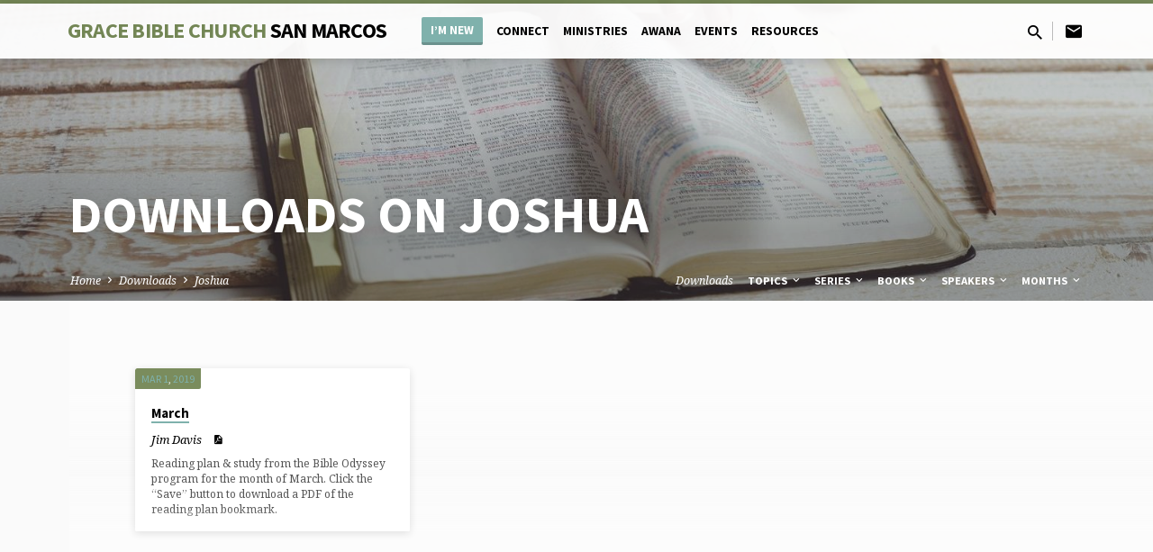

--- FILE ---
content_type: text/html; charset=UTF-8
request_url: https://gbcsanmarcos.org/wp/downloads-book/joshua/
body_size: 95467
content:
<!DOCTYPE html>
<html class="no-js" lang="en-US">
<head>
<meta charset="UTF-8" />
<meta name="viewport" content="width=device-width, initial-scale=1">
<link rel="profile" href="http://gmpg.org/xfn/11">
<title>Joshua &#8211; Grace Bible Church of San Marcos</title>
<meta name='robots' content='max-image-preview:large' />
<link rel='dns-prefetch' href='//fonts.googleapis.com' />
<link rel="alternate" type="application/rss+xml" title="Grace Bible Church of San Marcos &raquo; Feed" href="https://gbcsanmarcos.org/wp/feed/" />
<link rel="alternate" type="application/rss+xml" title="Grace Bible Church of San Marcos &raquo; Comments Feed" href="https://gbcsanmarcos.org/wp/comments/feed/" />
<link rel="alternate" type="application/rss+xml" title="Grace Bible Church of San Marcos &raquo; Joshua Downloads Book Feed" href="https://gbcsanmarcos.org/wp/downloads-book/joshua/feed/" />
		<!-- This site uses the Google Analytics by MonsterInsights plugin v9.11.0 - Using Analytics tracking - https://www.monsterinsights.com/ -->
		<!-- Note: MonsterInsights is not currently configured on this site. The site owner needs to authenticate with Google Analytics in the MonsterInsights settings panel. -->
					<!-- No tracking code set -->
				<!-- / Google Analytics by MonsterInsights -->
		<style id='wp-img-auto-sizes-contain-inline-css' type='text/css'>
img:is([sizes=auto i],[sizes^="auto," i]){contain-intrinsic-size:3000px 1500px}
/*# sourceURL=wp-img-auto-sizes-contain-inline-css */
</style>
<style id='wp-emoji-styles-inline-css' type='text/css'>

	img.wp-smiley, img.emoji {
		display: inline !important;
		border: none !important;
		box-shadow: none !important;
		height: 1em !important;
		width: 1em !important;
		margin: 0 0.07em !important;
		vertical-align: -0.1em !important;
		background: none !important;
		padding: 0 !important;
	}
/*# sourceURL=wp-emoji-styles-inline-css */
</style>
<style id='wp-block-library-inline-css' type='text/css'>
:root{--wp-block-synced-color:#7a00df;--wp-block-synced-color--rgb:122,0,223;--wp-bound-block-color:var(--wp-block-synced-color);--wp-editor-canvas-background:#ddd;--wp-admin-theme-color:#007cba;--wp-admin-theme-color--rgb:0,124,186;--wp-admin-theme-color-darker-10:#006ba1;--wp-admin-theme-color-darker-10--rgb:0,107,160.5;--wp-admin-theme-color-darker-20:#005a87;--wp-admin-theme-color-darker-20--rgb:0,90,135;--wp-admin-border-width-focus:2px}@media (min-resolution:192dpi){:root{--wp-admin-border-width-focus:1.5px}}.wp-element-button{cursor:pointer}:root .has-very-light-gray-background-color{background-color:#eee}:root .has-very-dark-gray-background-color{background-color:#313131}:root .has-very-light-gray-color{color:#eee}:root .has-very-dark-gray-color{color:#313131}:root .has-vivid-green-cyan-to-vivid-cyan-blue-gradient-background{background:linear-gradient(135deg,#00d084,#0693e3)}:root .has-purple-crush-gradient-background{background:linear-gradient(135deg,#34e2e4,#4721fb 50%,#ab1dfe)}:root .has-hazy-dawn-gradient-background{background:linear-gradient(135deg,#faaca8,#dad0ec)}:root .has-subdued-olive-gradient-background{background:linear-gradient(135deg,#fafae1,#67a671)}:root .has-atomic-cream-gradient-background{background:linear-gradient(135deg,#fdd79a,#004a59)}:root .has-nightshade-gradient-background{background:linear-gradient(135deg,#330968,#31cdcf)}:root .has-midnight-gradient-background{background:linear-gradient(135deg,#020381,#2874fc)}:root{--wp--preset--font-size--normal:16px;--wp--preset--font-size--huge:42px}.has-regular-font-size{font-size:1em}.has-larger-font-size{font-size:2.625em}.has-normal-font-size{font-size:var(--wp--preset--font-size--normal)}.has-huge-font-size{font-size:var(--wp--preset--font-size--huge)}.has-text-align-center{text-align:center}.has-text-align-left{text-align:left}.has-text-align-right{text-align:right}.has-fit-text{white-space:nowrap!important}#end-resizable-editor-section{display:none}.aligncenter{clear:both}.items-justified-left{justify-content:flex-start}.items-justified-center{justify-content:center}.items-justified-right{justify-content:flex-end}.items-justified-space-between{justify-content:space-between}.screen-reader-text{border:0;clip-path:inset(50%);height:1px;margin:-1px;overflow:hidden;padding:0;position:absolute;width:1px;word-wrap:normal!important}.screen-reader-text:focus{background-color:#ddd;clip-path:none;color:#444;display:block;font-size:1em;height:auto;left:5px;line-height:normal;padding:15px 23px 14px;text-decoration:none;top:5px;width:auto;z-index:100000}html :where(.has-border-color){border-style:solid}html :where([style*=border-top-color]){border-top-style:solid}html :where([style*=border-right-color]){border-right-style:solid}html :where([style*=border-bottom-color]){border-bottom-style:solid}html :where([style*=border-left-color]){border-left-style:solid}html :where([style*=border-width]){border-style:solid}html :where([style*=border-top-width]){border-top-style:solid}html :where([style*=border-right-width]){border-right-style:solid}html :where([style*=border-bottom-width]){border-bottom-style:solid}html :where([style*=border-left-width]){border-left-style:solid}html :where(img[class*=wp-image-]){height:auto;max-width:100%}:where(figure){margin:0 0 1em}html :where(.is-position-sticky){--wp-admin--admin-bar--position-offset:var(--wp-admin--admin-bar--height,0px)}@media screen and (max-width:600px){html :where(.is-position-sticky){--wp-admin--admin-bar--position-offset:0px}}

/*# sourceURL=wp-block-library-inline-css */
</style><style id='wp-block-paragraph-inline-css' type='text/css'>
.is-small-text{font-size:.875em}.is-regular-text{font-size:1em}.is-large-text{font-size:2.25em}.is-larger-text{font-size:3em}.has-drop-cap:not(:focus):first-letter{float:left;font-size:8.4em;font-style:normal;font-weight:100;line-height:.68;margin:.05em .1em 0 0;text-transform:uppercase}body.rtl .has-drop-cap:not(:focus):first-letter{float:none;margin-left:.1em}p.has-drop-cap.has-background{overflow:hidden}:root :where(p.has-background){padding:1.25em 2.375em}:where(p.has-text-color:not(.has-link-color)) a{color:inherit}p.has-text-align-left[style*="writing-mode:vertical-lr"],p.has-text-align-right[style*="writing-mode:vertical-rl"]{rotate:180deg}
/*# sourceURL=https://gbcsanmarcos.org/wp/wp-includes/blocks/paragraph/style.min.css */
</style>
<style id='global-styles-inline-css' type='text/css'>
:root{--wp--preset--aspect-ratio--square: 1;--wp--preset--aspect-ratio--4-3: 4/3;--wp--preset--aspect-ratio--3-4: 3/4;--wp--preset--aspect-ratio--3-2: 3/2;--wp--preset--aspect-ratio--2-3: 2/3;--wp--preset--aspect-ratio--16-9: 16/9;--wp--preset--aspect-ratio--9-16: 9/16;--wp--preset--color--black: #000000;--wp--preset--color--cyan-bluish-gray: #abb8c3;--wp--preset--color--white: #fff;--wp--preset--color--pale-pink: #f78da7;--wp--preset--color--vivid-red: #cf2e2e;--wp--preset--color--luminous-vivid-orange: #ff6900;--wp--preset--color--luminous-vivid-amber: #fcb900;--wp--preset--color--light-green-cyan: #7bdcb5;--wp--preset--color--vivid-green-cyan: #00d084;--wp--preset--color--pale-cyan-blue: #8ed1fc;--wp--preset--color--vivid-cyan-blue: #0693e3;--wp--preset--color--vivid-purple: #9b51e0;--wp--preset--color--main: #738655;--wp--preset--color--accent: #7fb1ac;--wp--preset--color--dark: #000;--wp--preset--color--light: #777;--wp--preset--color--light-bg: #f5f5f5;--wp--preset--gradient--vivid-cyan-blue-to-vivid-purple: linear-gradient(135deg,rgb(6,147,227) 0%,rgb(155,81,224) 100%);--wp--preset--gradient--light-green-cyan-to-vivid-green-cyan: linear-gradient(135deg,rgb(122,220,180) 0%,rgb(0,208,130) 100%);--wp--preset--gradient--luminous-vivid-amber-to-luminous-vivid-orange: linear-gradient(135deg,rgb(252,185,0) 0%,rgb(255,105,0) 100%);--wp--preset--gradient--luminous-vivid-orange-to-vivid-red: linear-gradient(135deg,rgb(255,105,0) 0%,rgb(207,46,46) 100%);--wp--preset--gradient--very-light-gray-to-cyan-bluish-gray: linear-gradient(135deg,rgb(238,238,238) 0%,rgb(169,184,195) 100%);--wp--preset--gradient--cool-to-warm-spectrum: linear-gradient(135deg,rgb(74,234,220) 0%,rgb(151,120,209) 20%,rgb(207,42,186) 40%,rgb(238,44,130) 60%,rgb(251,105,98) 80%,rgb(254,248,76) 100%);--wp--preset--gradient--blush-light-purple: linear-gradient(135deg,rgb(255,206,236) 0%,rgb(152,150,240) 100%);--wp--preset--gradient--blush-bordeaux: linear-gradient(135deg,rgb(254,205,165) 0%,rgb(254,45,45) 50%,rgb(107,0,62) 100%);--wp--preset--gradient--luminous-dusk: linear-gradient(135deg,rgb(255,203,112) 0%,rgb(199,81,192) 50%,rgb(65,88,208) 100%);--wp--preset--gradient--pale-ocean: linear-gradient(135deg,rgb(255,245,203) 0%,rgb(182,227,212) 50%,rgb(51,167,181) 100%);--wp--preset--gradient--electric-grass: linear-gradient(135deg,rgb(202,248,128) 0%,rgb(113,206,126) 100%);--wp--preset--gradient--midnight: linear-gradient(135deg,rgb(2,3,129) 0%,rgb(40,116,252) 100%);--wp--preset--font-size--small: 13px;--wp--preset--font-size--medium: 20px;--wp--preset--font-size--large: 36px;--wp--preset--font-size--x-large: 42px;--wp--preset--spacing--20: 0.44rem;--wp--preset--spacing--30: 0.67rem;--wp--preset--spacing--40: 1rem;--wp--preset--spacing--50: 1.5rem;--wp--preset--spacing--60: 2.25rem;--wp--preset--spacing--70: 3.38rem;--wp--preset--spacing--80: 5.06rem;--wp--preset--shadow--natural: 6px 6px 9px rgba(0, 0, 0, 0.2);--wp--preset--shadow--deep: 12px 12px 50px rgba(0, 0, 0, 0.4);--wp--preset--shadow--sharp: 6px 6px 0px rgba(0, 0, 0, 0.2);--wp--preset--shadow--outlined: 6px 6px 0px -3px rgb(255, 255, 255), 6px 6px rgb(0, 0, 0);--wp--preset--shadow--crisp: 6px 6px 0px rgb(0, 0, 0);}:where(.is-layout-flex){gap: 0.5em;}:where(.is-layout-grid){gap: 0.5em;}body .is-layout-flex{display: flex;}.is-layout-flex{flex-wrap: wrap;align-items: center;}.is-layout-flex > :is(*, div){margin: 0;}body .is-layout-grid{display: grid;}.is-layout-grid > :is(*, div){margin: 0;}:where(.wp-block-columns.is-layout-flex){gap: 2em;}:where(.wp-block-columns.is-layout-grid){gap: 2em;}:where(.wp-block-post-template.is-layout-flex){gap: 1.25em;}:where(.wp-block-post-template.is-layout-grid){gap: 1.25em;}.has-black-color{color: var(--wp--preset--color--black) !important;}.has-cyan-bluish-gray-color{color: var(--wp--preset--color--cyan-bluish-gray) !important;}.has-white-color{color: var(--wp--preset--color--white) !important;}.has-pale-pink-color{color: var(--wp--preset--color--pale-pink) !important;}.has-vivid-red-color{color: var(--wp--preset--color--vivid-red) !important;}.has-luminous-vivid-orange-color{color: var(--wp--preset--color--luminous-vivid-orange) !important;}.has-luminous-vivid-amber-color{color: var(--wp--preset--color--luminous-vivid-amber) !important;}.has-light-green-cyan-color{color: var(--wp--preset--color--light-green-cyan) !important;}.has-vivid-green-cyan-color{color: var(--wp--preset--color--vivid-green-cyan) !important;}.has-pale-cyan-blue-color{color: var(--wp--preset--color--pale-cyan-blue) !important;}.has-vivid-cyan-blue-color{color: var(--wp--preset--color--vivid-cyan-blue) !important;}.has-vivid-purple-color{color: var(--wp--preset--color--vivid-purple) !important;}.has-black-background-color{background-color: var(--wp--preset--color--black) !important;}.has-cyan-bluish-gray-background-color{background-color: var(--wp--preset--color--cyan-bluish-gray) !important;}.has-white-background-color{background-color: var(--wp--preset--color--white) !important;}.has-pale-pink-background-color{background-color: var(--wp--preset--color--pale-pink) !important;}.has-vivid-red-background-color{background-color: var(--wp--preset--color--vivid-red) !important;}.has-luminous-vivid-orange-background-color{background-color: var(--wp--preset--color--luminous-vivid-orange) !important;}.has-luminous-vivid-amber-background-color{background-color: var(--wp--preset--color--luminous-vivid-amber) !important;}.has-light-green-cyan-background-color{background-color: var(--wp--preset--color--light-green-cyan) !important;}.has-vivid-green-cyan-background-color{background-color: var(--wp--preset--color--vivid-green-cyan) !important;}.has-pale-cyan-blue-background-color{background-color: var(--wp--preset--color--pale-cyan-blue) !important;}.has-vivid-cyan-blue-background-color{background-color: var(--wp--preset--color--vivid-cyan-blue) !important;}.has-vivid-purple-background-color{background-color: var(--wp--preset--color--vivid-purple) !important;}.has-black-border-color{border-color: var(--wp--preset--color--black) !important;}.has-cyan-bluish-gray-border-color{border-color: var(--wp--preset--color--cyan-bluish-gray) !important;}.has-white-border-color{border-color: var(--wp--preset--color--white) !important;}.has-pale-pink-border-color{border-color: var(--wp--preset--color--pale-pink) !important;}.has-vivid-red-border-color{border-color: var(--wp--preset--color--vivid-red) !important;}.has-luminous-vivid-orange-border-color{border-color: var(--wp--preset--color--luminous-vivid-orange) !important;}.has-luminous-vivid-amber-border-color{border-color: var(--wp--preset--color--luminous-vivid-amber) !important;}.has-light-green-cyan-border-color{border-color: var(--wp--preset--color--light-green-cyan) !important;}.has-vivid-green-cyan-border-color{border-color: var(--wp--preset--color--vivid-green-cyan) !important;}.has-pale-cyan-blue-border-color{border-color: var(--wp--preset--color--pale-cyan-blue) !important;}.has-vivid-cyan-blue-border-color{border-color: var(--wp--preset--color--vivid-cyan-blue) !important;}.has-vivid-purple-border-color{border-color: var(--wp--preset--color--vivid-purple) !important;}.has-vivid-cyan-blue-to-vivid-purple-gradient-background{background: var(--wp--preset--gradient--vivid-cyan-blue-to-vivid-purple) !important;}.has-light-green-cyan-to-vivid-green-cyan-gradient-background{background: var(--wp--preset--gradient--light-green-cyan-to-vivid-green-cyan) !important;}.has-luminous-vivid-amber-to-luminous-vivid-orange-gradient-background{background: var(--wp--preset--gradient--luminous-vivid-amber-to-luminous-vivid-orange) !important;}.has-luminous-vivid-orange-to-vivid-red-gradient-background{background: var(--wp--preset--gradient--luminous-vivid-orange-to-vivid-red) !important;}.has-very-light-gray-to-cyan-bluish-gray-gradient-background{background: var(--wp--preset--gradient--very-light-gray-to-cyan-bluish-gray) !important;}.has-cool-to-warm-spectrum-gradient-background{background: var(--wp--preset--gradient--cool-to-warm-spectrum) !important;}.has-blush-light-purple-gradient-background{background: var(--wp--preset--gradient--blush-light-purple) !important;}.has-blush-bordeaux-gradient-background{background: var(--wp--preset--gradient--blush-bordeaux) !important;}.has-luminous-dusk-gradient-background{background: var(--wp--preset--gradient--luminous-dusk) !important;}.has-pale-ocean-gradient-background{background: var(--wp--preset--gradient--pale-ocean) !important;}.has-electric-grass-gradient-background{background: var(--wp--preset--gradient--electric-grass) !important;}.has-midnight-gradient-background{background: var(--wp--preset--gradient--midnight) !important;}.has-small-font-size{font-size: var(--wp--preset--font-size--small) !important;}.has-medium-font-size{font-size: var(--wp--preset--font-size--medium) !important;}.has-large-font-size{font-size: var(--wp--preset--font-size--large) !important;}.has-x-large-font-size{font-size: var(--wp--preset--font-size--x-large) !important;}
/*# sourceURL=global-styles-inline-css */
</style>

<style id='classic-theme-styles-inline-css' type='text/css'>
/*! This file is auto-generated */
.wp-block-button__link{color:#fff;background-color:#32373c;border-radius:9999px;box-shadow:none;text-decoration:none;padding:calc(.667em + 2px) calc(1.333em + 2px);font-size:1.125em}.wp-block-file__button{background:#32373c;color:#fff;text-decoration:none}
/*# sourceURL=/wp-includes/css/classic-themes.min.css */
</style>
<link rel='stylesheet' id='saved-google-fonts-css' href='//fonts.googleapis.com/css?family=Source+Sans+Pro:300,400,600,700,300italic,400italic,600italic,700italic%7CNoto+Serif:400,700,400italic,700italic' type='text/css' media='all' />
<link rel='stylesheet' id='materialdesignicons-css' href='https://gbcsanmarcos.org/wp/wp-content/themes/saved/css/materialdesignicons.min.css?ver=2.0' type='text/css' media='all' />
<link rel='stylesheet' id='saved-style-css' href='https://gbcsanmarcos.org/wp/wp-content/themes/saved/style.css?ver=2.0' type='text/css' media='all' />
<script type="text/javascript" src="https://gbcsanmarcos.org/wp/wp-includes/js/jquery/jquery.min.js?ver=3.7.1" id="jquery-core-js"></script>
<script type="text/javascript" src="https://gbcsanmarcos.org/wp/wp-includes/js/jquery/jquery-migrate.min.js?ver=3.4.1" id="jquery-migrate-js"></script>
<script type="text/javascript" id="ctfw-ie-unsupported-js-extra">
/* <![CDATA[ */
var ctfw_ie_unsupported = {"default_version":"7","min_version":"5","max_version":"9","version":"9","message":"You are using an outdated version of Internet Explorer. Please upgrade your browser to use this site.","redirect_url":"http://browsehappy.com/"};
//# sourceURL=ctfw-ie-unsupported-js-extra
/* ]]> */
</script>
<script type="text/javascript" src="https://gbcsanmarcos.org/wp/wp-content/themes/saved/framework/js/ie-unsupported.js?ver=2.0" id="ctfw-ie-unsupported-js"></script>
<script type="text/javascript" src="https://gbcsanmarcos.org/wp/wp-content/themes/saved/framework/js/jquery.fitvids.js?ver=2.0" id="fitvids-js"></script>
<script type="text/javascript" id="ctfw-responsive-embeds-js-extra">
/* <![CDATA[ */
var ctfw_responsive_embeds = {"wp_responsive_embeds":"1"};
//# sourceURL=ctfw-responsive-embeds-js-extra
/* ]]> */
</script>
<script type="text/javascript" src="https://gbcsanmarcos.org/wp/wp-content/themes/saved/framework/js/responsive-embeds.js?ver=2.0" id="ctfw-responsive-embeds-js"></script>
<script type="text/javascript" src="https://gbcsanmarcos.org/wp/wp-content/themes/saved/js/lib/superfish.modified.js?ver=2.0" id="superfish-js"></script>
<script type="text/javascript" src="https://gbcsanmarcos.org/wp/wp-content/themes/saved/js/lib/supersubs.js?ver=2.0" id="supersubs-js"></script>
<script type="text/javascript" src="https://gbcsanmarcos.org/wp/wp-content/themes/saved/js/lib/jquery.meanmenu.modified.js?ver=2.0" id="jquery-meanmenu-js"></script>
<script type="text/javascript" src="https://gbcsanmarcos.org/wp/wp-content/themes/saved/js/lib/js.cookie.min.js?ver=2.0" id="js-cookie-js"></script>
<script type="text/javascript" src="https://gbcsanmarcos.org/wp/wp-content/themes/saved/js/lib/jquery.waitforimages.min.js?ver=2.0" id="jquery-waitforimages-js"></script>
<script type="text/javascript" src="https://gbcsanmarcos.org/wp/wp-content/themes/saved/js/lib/jquery.dropdown.min.js?ver=2.0" id="jquery-dropdown-js"></script>
<script type="text/javascript" src="https://gbcsanmarcos.org/wp/wp-content/themes/saved/js/lib/jquery.matchHeight-min.js?ver=2.0" id="jquery-matchHeight-js"></script>
<script type="text/javascript" src="https://gbcsanmarcos.org/wp/wp-content/themes/saved/js/lib/scrollreveal.min.js?ver=2.0" id="scrollreveal-js"></script>
<script type="text/javascript" id="saved-main-js-extra">
/* <![CDATA[ */
var saved_main = {"site_path":"/wp/","home_url":"https://gbcsanmarcos.org/wp","theme_url":"https://gbcsanmarcos.org/wp/wp-content/themes/saved","is_ssl":"1","mobile_menu_close":"saved-icon saved-icon-mobile-menu-close mdi mdi-close","scroll_animations":"1","comment_name_required":"1","comment_email_required":"1","comment_name_error_required":"Required","comment_email_error_required":"Required","comment_email_error_invalid":"Invalid Email","comment_url_error_invalid":"Invalid URL","comment_message_error_required":"Comment Required"};
//# sourceURL=saved-main-js-extra
/* ]]> */
</script>
<script type="text/javascript" src="https://gbcsanmarcos.org/wp/wp-content/themes/saved/js/main.js?ver=2.0" id="saved-main-js"></script>
<link rel="https://api.w.org/" href="https://gbcsanmarcos.org/wp/wp-json/" /><link rel="alternate" title="JSON" type="application/json" href="https://gbcsanmarcos.org/wp/wp-json/wp/v2/ctc_sermon_book/45" /><link rel="EditURI" type="application/rsd+xml" title="RSD" href="https://gbcsanmarcos.org/wp/xmlrpc.php?rsd" />
<meta name="generator" content="WordPress 6.9" />

<style type="text/css">.has-main-background-color,p.has-main-background-color { background-color: #738655; }.has-main-color,p.has-main-color { color: #738655; }.has-accent-background-color,p.has-accent-background-color { background-color: #7fb1ac; }.has-accent-color,p.has-accent-color { color: #7fb1ac; }.has-dark-background-color,p.has-dark-background-color { background-color: #000; }.has-dark-color,p.has-dark-color { color: #000; }.has-light-background-color,p.has-light-background-color { background-color: #777; }.has-light-color,p.has-light-color { color: #777; }.has-light-bg-background-color,p.has-light-bg-background-color { background-color: #f5f5f5; }.has-light-bg-color,p.has-light-bg-color { color: #f5f5f5; }.has-white-background-color,p.has-white-background-color { background-color: #fff; }.has-white-color,p.has-white-color { color: #fff; }</style>

<style type="text/css">
#saved-logo-text {
	font-family: 'Source Sans Pro', Arial, Helvetica, sans-serif;
}

.saved-entry-content h1, .saved-entry-content h2, .saved-entry-content h3, .saved-entry-content h4, .saved-entry-content h5, .saved-entry-content h6, .saved-entry-content .saved-h1, .saved-entry-content .saved-h2, .saved-entry-content .saved-h3, .saved-entry-content .saved-h4, .saved-entry-content .saved-h5, .saved-entry-content .saved-h6, .saved-widget .saved-entry-compact-header h3, .mce-content-body h1, .mce-content-body h2, .mce-content-body h3, .mce-content-body h4, .mce-content-body h5, .mce-content-body h6, .textwidget h1, .textwidget h2, .textwidget h3, .textwidget h4, .textwidget h5, .textwidget h6, .saved-bg-section-content h1, .saved-bg-section-content h2, #saved-banner-title div, .saved-widget-title, .saved-caption-image-title, #saved-comments-title, #reply-title, .saved-nav-block-title, .has-drop-cap:not(:focus):first-letter, .saved-entry-content h1, .saved-entry-content h2, .saved-entry-content h3, .saved-entry-content h4, .saved-entry-content h5, .saved-entry-content h6, .saved-entry-content .saved-h1, .saved-entry-content .saved-h2, .saved-entry-content .saved-h3, .saved-entry-content .saved-h4, .saved-entry-content .saved-h5, .saved-entry-content .saved-h6, .mce-content-body h1, .mce-content-body h2, .mce-content-body h3, .mce-content-body h4, .mce-content-body h5, .mce-content-body h6 {
	font-family: 'Source Sans Pro', Arial, Helvetica, sans-serif;
}

#saved-header-menu-content, .mean-container .mean-nav, #saved-header-bottom, .jq-dropdown, #saved-footer-menu, .saved-pagination, .saved-comment-title, .wp-block-latest-comments__comment-author, .saved-entry-full-content a:not(.saved-icon), .saved-entry-full-meta a:not(.saved-icon), .saved-entry-full-footer a, .saved-comment-content a, .saved-map-section a, #respond a, .textwidget a, .widget_ctfw-giving a, .widget_mc4wp_form_widget a, .saved-entry-full-meta-second-line a, #saved-map-section-date .saved-map-section-item-note a, .widget_rss li a, .saved-entry-short-title, .saved-entry-short-title a, .saved-colored-section-title, .saved-entry-compact-right h3, .saved-entry-compact-right h3 a, .saved-sticky-item, .saved-bg-section-text a, .saved-image-section-text a, #saved-sticky-content-custom-content a, .mce-content-body a, .saved-nav-left-right a, select, .saved-button, .saved-buttons-list a, .saved-menu-button > a, input[type=submit], .widget_tag_cloud a, .wp-block-file .wp-block-file__button, .widget_categories > ul, .widget_ctfw-categories > ul, .widget_ctfw-archives > ul, .widget_ctfw-galleries > ul, .widget_recent_entries > ul, .widget_archive > ul, .widget_meta > ul, .widget_pages > ul, .widget_links > ul, .widget_nav_menu ul.menu, .widget_calendar #wp-calendar nav span, .wp-block-calendar #wp-calendar nav span, .saved-entry-compact-image time, .saved-entry-short-label, .saved-colored-section-label, .saved-sticky-item-date, #saved-map-section-address, .saved-entry-full-date, .saved-entry-full-meta-bold, #saved-map-section-date .saved-map-section-item-text, .widget_calendar #wp-calendar caption, .widget_calendar #wp-calendar th, .saved-calendar-table-header-content, .wp-block-calendar #wp-calendar caption, .wp-block-calendar #wp-calendar th, dt, .saved-entry-content th, .mce-content-body th, blockquote cite, #respond label:not(.error):not([for=wp-comment-cookies-consent]), .wp-block-table tr:first-of-type strong, .wp-block-search__label {
	font-family: 'Source Sans Pro', Arial, Helvetica, sans-serif;
}

body, #cancel-comment-reply-link, .saved-entry-short-meta a:not(.saved-icon), .saved-entry-content-short a, .ctfw-breadcrumbs, .saved-caption-image-description, .saved-entry-full-meta-second-line, #saved-header-archives-section-name, .saved-comment-title span, #saved-calendar-title-category, #saved-header-search-mobile input[type=text], .saved-entry-full-content .saved-sermon-index-list li li a:not(.saved-icon), pre.wp-block-verse {
	font-family: 'Noto Serif', Georgia, 'Bitstream Vera Serif', 'Times New Roman', Times, serif;
}

 {
	background-color: #738655;
}

.saved-color-main-bg, .sf-menu ul, .saved-calendar-table-header, .saved-calendar-table-top, .saved-calendar-table-header-row, .mean-container .mean-nav, .jq-dropdown .jq-dropdown-menu, .jq-dropdown .jq-dropdown-panel, .tooltipster-sidetip.saved-tooltipster .tooltipster-box, .saved-entry-compact-image time, .saved-entry-short-label, #saved-sticky, .has-main-background-color, p.has-main-background-color {
	background-color: rgba(115, 134, 85, 0.95);
}

.saved-calendar-table-header {
	border-color: #738655 !important;
}

#saved-header-top.saved-header-has-line, .saved-calendar-table-header {
	border-color: rgba(115, 134, 85, 0.95);
}

#saved-logo-text, #saved-logo-text a, .mean-container .mean-nav ul li a.mean-expand, .has-main-color, p.has-main-color {
	color: #738655 !important;
}

a, a:hover, #saved-header-menu-content > li:hover > a, #saved-map-section-list a:hover, #saved-header-search a:hover, #saved-header-search-opened .saved-search-button, #saved-header-icons a:hover, .saved-entry-short-icons .saved-icon:hover, .saved-entry-compact-icons .saved-icon:hover, .saved-entry-full-meta a:hover, #saved-calendar-remove-category a:hover, #saved-calendar-header-right a, .mean-container .saved-icon-mobile-menu-close, #saved-map-section-marker .saved-icon, .saved-entry-full-content .saved-entry-short-meta a:hover, .saved-entry-full-meta > li a.mdi:hover, .widget_search .saved-search-button:hover, #respond a:hover {
	color: #7fb1ac;
}

.saved-entry-content a:hover:not(.saved-button):not(.wp-block-file__button), .saved-entry-compact-right a:hover, .saved-entry-full-meta a:hover, .saved-button.saved-button-light:hover, .saved-buttons-list a.saved-button-light:hover, .saved-button:hover, .saved-buttons-list a:hover, input[type=submit]:hover, .widget_tag_cloud a:hover, .saved-nav-left-right a:hover, .wp-block-file .wp-block-file__button:hover, .has-accent-color, p.has-accent-color {
	color: #7fb1ac !important;
}

.saved-entry-short-title a, .saved-entry-compact-right h3 a, .saved-entry-full-content a:not(.saved-button):not(.saved-button-light):not(.wp-block-file__button), .saved-entry-full-meta a:not(.saved-button), .saved-entry-full-footer a:not(.saved-button), .saved-comments a:not(.saved-button), .saved-map-section a:not(.saved-button), #respond a:not(.saved-button), .saved-compact-content a:not(.saved-button), .textwidget a:not(.saved-button), .widget_ctfw-giving a, .widget_mc4wp_form_widget a, .saved-image-section-text a, .mce-content-body a, .saved-entry-content h1::before, .saved-entry-content h2::before, .saved-entry-content h3::before, .saved-entry-content h4::before, .saved-entry-content h5::before, .saved-entry-content h6::before, .saved-entry-content .saved-h1::before, .saved-entry-content .saved-h2::before, .saved-entry-content .saved-h3::before, .saved-entry-content .saved-h4::before, .saved-entry-content .saved-h5::before, .saved-entry-content .saved-h6::before, .mce-content-body h1::before, .mce-content-body h2::before, .mce-content-body h3::before, .mce-content-body h4::before, .mce-content-body h5::before, .mce-content-body h6::before, .saved-widget-title::before, #saved-comments-title::before, #reply-title::before, .saved-nav-block-title::before, .saved-entry-full-meta-label::before, dt::before, .saved-entry-content th::before, .mce-content-body th::before, #saved-map-section-address::before, #saved-header-search input[type=text]:focus, input:focus, textarea:focus {
	border-color: #7fb1ac;
}

 {
	border-left-color: #7fb1ac;
}

.saved-button, .saved-buttons-list a, .saved-menu-button > a, input[type=submit], .widget_tag_cloud a, .saved-nav-left-right a, .wp-block-file .wp-block-file__button, .has-accent-background-color, p.has-accent-background-color {
	background-color: #7fb1ac;
}
</style>
<script type="text/javascript">

jQuery( 'html' )
 	.removeClass( 'no-js' )
 	.addClass( 'js' );

</script>
<link rel="icon" href="https://gbcsanmarcos.org/wp/wp-content/uploads/2019/03/cropped-gbc_logo1-32x32.png" sizes="32x32" />
<link rel="icon" href="https://gbcsanmarcos.org/wp/wp-content/uploads/2019/03/cropped-gbc_logo1-192x192.png" sizes="192x192" />
<link rel="apple-touch-icon" href="https://gbcsanmarcos.org/wp/wp-content/uploads/2019/03/cropped-gbc_logo1-180x180.png" />
<meta name="msapplication-TileImage" content="https://gbcsanmarcos.org/wp/wp-content/uploads/2019/03/cropped-gbc_logo1-270x270.png" />
<link rel='stylesheet' id='mediaelement-css' href='https://gbcsanmarcos.org/wp/wp-includes/js/mediaelement/mediaelementplayer-legacy.min.css?ver=4.2.17' type='text/css' media='all' />
<link rel='stylesheet' id='wp-mediaelement-css' href='https://gbcsanmarcos.org/wp/wp-includes/js/mediaelement/wp-mediaelement.min.css?ver=6.9' type='text/css' media='all' />
</head>
<body class="archive tax-ctc_sermon_book term-joshua term-45 wp-embed-responsive wp-theme-saved ctfw-has-loop-multiple saved-logo-font-source-sans-pro saved-heading-font-source-sans-pro saved-nav-font-source-sans-pro saved-body-font-noto-serif saved-no-logo-image saved-has-uppercase saved-no-heading-accents saved-content-width-980">

<header id="saved-header">

	
<div id="saved-header-top" class="saved-header-has-line saved-header-has-search saved-header-has-icons">

	<div>

		<div id="saved-header-top-bg"></div>

		<div id="saved-header-top-container" class="saved-centered-large">

			<div id="saved-header-top-inner">

				
<div id="saved-logo">

	<div id="saved-logo-content">

		
			<div id="saved-logo-text" class="saved-logo-text-medium">
				<div id="saved-logo-text-inner">
					<a href="https://gbcsanmarcos.org/wp/">
						Grace Bible Church <span>San Marcos</span>					</a>
				</div>
			</div>

		
	</div>

</div>

				<nav id="saved-header-menu">

					<div id="saved-header-menu-inner">

						<ul id="saved-header-menu-content" class="sf-menu"><li id="menu-item-2036" class="saved-menu-button menu-item menu-item-type-custom menu-item-object-custom menu-item-has-children menu-item-2036"><a href="#">I&#8217;m New</a>
<ul class="sub-menu">
	<li id="menu-item-1608" class="menu-item menu-item-type-post_type menu-item-object-page menu-item-1608"><a href="https://gbcsanmarcos.org/wp/about/">About Us</a></li>
	<li id="menu-item-1523" class="menu-item menu-item-type-post_type menu-item-object-page menu-item-1523"><a href="https://gbcsanmarcos.org/wp/about/what-to-expect/">What To Expect</a></li>
	<li id="menu-item-1506" class="menu-item menu-item-type-post_type menu-item-object-page menu-item-1506"><a href="https://gbcsanmarcos.org/wp/about/what-we-believe/">What We Believe</a></li>
	<li id="menu-item-1996" class="menu-item menu-item-type-post_type menu-item-object-page menu-item-1996"><a href="https://gbcsanmarcos.org/wp/about/our-staff/">Our Leadership</a></li>
	<li id="menu-item-1505" class="menu-item menu-item-type-post_type menu-item-object-page menu-item-1505"><a href="https://gbcsanmarcos.org/wp/about/our-history/">Our History</a></li>
</ul>
</li>
<li id="menu-item-1619" class="menu-item menu-item-type-post_type menu-item-object-page menu-item-has-children menu-item-1619"><a href="https://gbcsanmarcos.org/wp/connect/">Connect</a>
<ul class="sub-menu">
	<li id="menu-item-1554" class="menu-item menu-item-type-post_type menu-item-object-page menu-item-1554"><a href="https://gbcsanmarcos.org/wp/connect/serving/">Serving</a></li>
	<li id="menu-item-1555" class="menu-item menu-item-type-post_type menu-item-object-page menu-item-1555"><a href="https://gbcsanmarcos.org/wp/connect/prayer/">Prayer</a></li>
	<li id="menu-item-1556" class="menu-item menu-item-type-post_type menu-item-object-page menu-item-1556"><a href="https://gbcsanmarcos.org/wp/connect/missions/">Missions</a></li>
</ul>
</li>
<li id="menu-item-1603" class="menu-item menu-item-type-post_type menu-item-object-page menu-item-1603"><a href="https://gbcsanmarcos.org/wp/ministries-2/">Ministries</a></li>
<li id="menu-item-3291" class="menu-item menu-item-type-post_type menu-item-object-page menu-item-has-children menu-item-3291"><a href="https://gbcsanmarcos.org/wp/ministries-2/awana-new/">AWANA</a>
<ul class="sub-menu">
	<li id="menu-item-2540" class="menu-item menu-item-type-post_type menu-item-object-page menu-item-2540"><a href="https://gbcsanmarcos.org/wp/ministries-2/awana-new/cubbies/">Cubbies</a></li>
	<li id="menu-item-2539" class="menu-item menu-item-type-post_type menu-item-object-page menu-item-2539"><a href="https://gbcsanmarcos.org/wp/ministries-2/awana-new/sparks/">Sparks</a></li>
	<li id="menu-item-2538" class="menu-item menu-item-type-post_type menu-item-object-page menu-item-2538"><a href="https://gbcsanmarcos.org/wp/ministries-2/awana-new/t-t/">T &#038; T</a></li>
	<li id="menu-item-2537" class="menu-item menu-item-type-post_type menu-item-object-page menu-item-2537"><a href="https://gbcsanmarcos.org/wp/ministries-2/awana-new/trek/">Trek</a></li>
	<li id="menu-item-2536" class="menu-item menu-item-type-post_type menu-item-object-page menu-item-2536"><a href="https://gbcsanmarcos.org/wp/ministries-2/awana-new/journey/">Journey</a></li>
</ul>
</li>
<li id="menu-item-3284" class="menu-item menu-item-type-post_type menu-item-object-page menu-item-3284"><a href="https://gbcsanmarcos.org/wp/events-2/">Events</a></li>
<li id="menu-item-1920" class="menu-item menu-item-type-custom menu-item-object-custom menu-item-has-children menu-item-1920"><a href="#">Resources</a>
<ul class="sub-menu">
	<li id="menu-item-1919" class="menu-item menu-item-type-taxonomy menu-item-object-ctc_sermon_series menu-item-1919"><a href="https://gbcsanmarcos.org/wp/downloads-series/sunday-sermons/">Sunday Sermons</a></li>
	<li id="menu-item-1921" class="menu-item menu-item-type-post_type_archive menu-item-object-ctc_sermon menu-item-1921"><a href="https://gbcsanmarcos.org/wp/downloads/">All Downloads</a></li>
	<li id="menu-item-1985" class="menu-item menu-item-type-post_type menu-item-object-page menu-item-1985"><a href="https://gbcsanmarcos.org/wp/links/">Links</a></li>
	<li id="menu-item-4957" class="menu-item menu-item-type-post_type menu-item-object-page menu-item-4957"><a href="https://gbcsanmarcos.org/wp/book-of-daniel-allan-harris/">Book of Daniel (Allan Harris)</a></li>
</ul>
</li>
</ul>
					</div>

				</nav>

				
					<div id="saved-header-search" role="search">

						<div id="saved-header-search-opened">

							
<div class="saved-search-form">

	<form method="get" action="https://gbcsanmarcos.org/wp/">

		<label class="screen-reader-text">Search</label>

		<div class="saved-search-field">
			<input type="text" name="s" aria-label="Search">
		</div>

				<a href="#" onClick="jQuery( this ).parent( 'form' ).trigger('submit'); return false;" class="saved-search-button saved-icon saved-icon-search-button mdi mdi-magnify" title="Search"></a>

	</form>

</div>

							<a href="#" id="saved-header-search-close" class="saved-icon saved-icon-search-cancel mdi mdi-close" title="Close Search"></a>

						</div>

						<div id="saved-header-search-closed">
							<a href="#" id="saved-header-search-open" class="saved-icon saved-icon-search-button mdi mdi-magnify" title="Open Search"></a>
						</div>

					</div>

				
				
					<div id="saved-header-icons-divider">
						<div id="saved-header-icons-divider-line"></div>
					</div>

				
				
					<div id="saved-header-icons">
						<ul class="saved-list-icons">
	<li><a href="mailto:info@gbcsanmarcos.com" class="mdi mdi-email" title="Email" target="_blank" rel="noopener noreferrer"></a></li>
</ul>					</div>

				
				<div id="saved-header-mobile-menu"></div>

			</div>

		</div>

	</div>

</div>

	
<div id="saved-banner" class="saved-color-main-bg saved-banner-title-length-15 saved-has-header-image saved-has-header-title saved-has-breadcrumbs saved-has-header-archives saved-has-header-bottom">

	
		<div id="saved-banner-image" style="opacity: 0.95; background-image: url(https://gbcsanmarcos.org/wp/wp-content/uploads/2019/06/downloadsbanner.jpg);">

			<div id="saved-banner-image-brightness" style="opacity: 0.1;"></div>

			<div class="saved-banner-image-gradient"></div>

		</div>

	
	<div id="saved-banner-inner" class="saved-centered-large">

		
		<div id="saved-banner-title">
						<div class="saved-h1">Downloads on Joshua</div>
		</div>

	</div>

	
		<div id="saved-header-bottom">

			<div id="saved-header-bottom-inner" class="saved-centered-large saved-clearfix">

				<div class="ctfw-breadcrumbs"><a href="https://gbcsanmarcos.org/wp/">Home</a> <span class="saved-breadcrumb-separator saved-icon saved-icon-breadcrumb-separator mdi mdi-chevron-right"></span> <a href="https://gbcsanmarcos.org/wp/downloads/">Downloads</a> <span class="saved-breadcrumb-separator saved-icon saved-icon-breadcrumb-separator mdi mdi-chevron-right"></span> <a href="https://gbcsanmarcos.org/wp/downloads-book/joshua/">Joshua</a></div>
				
					<ul id="saved-header-archives">

						<li id="saved-header-archives-section-name" class="saved-header-archive-top">

							
															<a href="https://gbcsanmarcos.org/wp/resources/">Downloads</a>
							
						</li>

						
							
								<li class="saved-header-archive-top">

									<a href="#" class="saved-header-archive-top-name">
										Topics										<span class="saved-icon saved-icon-archive-dropdown mdi mdi-chevron-down"></span>
									</a>

									<div id="saved-header-sermon-topic-dropdown" class="saved-header-archive-dropdown jq-dropdown">

			  							<div class="jq-dropdown-panel">

											<ul class="saved-header-archive-list">

												
													<li>

														<a href="https://gbcsanmarcos.org/wp/downloads-topic/family/children/" title="Children">Children</a>

																													<span class="saved-header-archive-dropdown-count">1</span>
														
													</li>

												
													<li>

														<a href="https://gbcsanmarcos.org/wp/downloads-topic/outreach/evangelism/" title="Evangelism">Evangelism</a>

																													<span class="saved-header-archive-dropdown-count">9</span>
														
													</li>

												
													<li>

														<a href="https://gbcsanmarcos.org/wp/downloads-topic/family/" title="Family">Family</a>

																													<span class="saved-header-archive-dropdown-count">1</span>
														
													</li>

												
													<li>

														<a href="https://gbcsanmarcos.org/wp/downloads-topic/outreach/missions/" title="Missions">Missions</a>

																													<span class="saved-header-archive-dropdown-count">6</span>
														
													</li>

												
													<li>

														<a href="https://gbcsanmarcos.org/wp/downloads-topic/outreach/" title="Outreach">Outreach</a>

																													<span class="saved-header-archive-dropdown-count">11</span>
														
													</li>

												
													<li>

														<a href="https://gbcsanmarcos.org/wp/downloads-topic/the-gospel/resurrection/" title="Resurrection">Resurrection</a>

																													<span class="saved-header-archive-dropdown-count">2</span>
														
													</li>

												
													<li>

														<a href="https://gbcsanmarcos.org/wp/downloads-topic/the-gospel/salvation/" title="Salvation">Salvation</a>

																													<span class="saved-header-archive-dropdown-count">2</span>
														
													</li>

												
													<li>

														<a href="https://gbcsanmarcos.org/wp/downloads-topic/spiritual-growth/" title="Spiritual Growth">Spiritual Growth</a>

																													<span class="saved-header-archive-dropdown-count">173</span>
														
													</li>

												
													<li>

														<a href="https://gbcsanmarcos.org/wp/downloads-topic/the-gospel/" title="The Gospel">The Gospel</a>

																													<span class="saved-header-archive-dropdown-count">6</span>
														
													</li>

												
													<li>

														<a href="https://gbcsanmarcos.org/wp/downloads-topic/worship/" title="Worship">Worship</a>

																													<span class="saved-header-archive-dropdown-count">6</span>
														
													</li>

												
												
											</ul>

										</div>

									</div>

								</li>

							
						
							
								<li class="saved-header-archive-top">

									<a href="#" class="saved-header-archive-top-name">
										Series										<span class="saved-icon saved-icon-archive-dropdown mdi mdi-chevron-down"></span>
									</a>

									<div id="saved-header-sermon-series-dropdown" class="saved-header-archive-dropdown jq-dropdown">

			  							<div class="jq-dropdown-panel">

											<ul class="saved-header-archive-list">

												
													<li>

														<a href="https://gbcsanmarcos.org/wp/downloads-series/sunday-sermons/" title="Sunday Sermons">Sunday Sermons</a>

																													<span class="saved-header-archive-dropdown-count">384</span>
														
													</li>

												
													<li>

														<a href="https://gbcsanmarcos.org/wp/downloads-series/study-of-acts/" title="Study of Acts">Study of Acts</a>

																													<span class="saved-header-archive-dropdown-count">8</span>
														
													</li>

												
													<li>

														<a href="https://gbcsanmarcos.org/wp/downloads-series/bible-odyssey-2019/" title="Bible Odyssey 2019">Bible Odyssey 2019</a>

																													<span class="saved-header-archive-dropdown-count">9</span>
														
													</li>

												
													<li>

														<a href="https://gbcsanmarcos.org/wp/downloads-series/theology-proper/" title="Theology Proper">Theology Proper</a>

																													<span class="saved-header-archive-dropdown-count">19</span>
														
													</li>

												
													<li>

														<a href="https://gbcsanmarcos.org/wp/downloads-series/basic-doctrine/" title="Basic Doctrine">Basic Doctrine</a>

																													<span class="saved-header-archive-dropdown-count">23</span>
														
													</li>

												
													<li>

														<a href="https://gbcsanmarcos.org/wp/downloads-series/study-of-psalms/" title="Study of Psalms">Study of Psalms</a>

																													<span class="saved-header-archive-dropdown-count">41</span>
														
													</li>

												
												
											</ul>

										</div>

									</div>

								</li>

							
						
							
								<li class="saved-header-archive-top">

									<a href="#" class="saved-header-archive-top-name">
										Books										<span class="saved-icon saved-icon-archive-dropdown mdi mdi-chevron-down"></span>
									</a>

									<div id="saved-header-sermon-book-dropdown" class="saved-header-archive-dropdown jq-dropdown">

			  							<div class="jq-dropdown-panel">

											<ul class="saved-header-archive-list">

												
													<li>

														<a href="https://gbcsanmarcos.org/wp/downloads-book/genesis/" title="Genesis">Genesis</a>

																													<span class="saved-header-archive-dropdown-count">18</span>
														
													</li>

												
													<li>

														<a href="https://gbcsanmarcos.org/wp/downloads-book/exodus/" title="Exodus">Exodus</a>

																													<span class="saved-header-archive-dropdown-count">1</span>
														
													</li>

												
													<li>

														<a href="https://gbcsanmarcos.org/wp/downloads-book/leviticus/" title="Leviticus">Leviticus</a>

																													<span class="saved-header-archive-dropdown-count">1</span>
														
													</li>

												
													<li>

														<a href="https://gbcsanmarcos.org/wp/downloads-book/numbers/" title="Numbers">Numbers</a>

																													<span class="saved-header-archive-dropdown-count">1</span>
														
													</li>

												
													<li>

														<a href="https://gbcsanmarcos.org/wp/downloads-book/deuteronomy/" title="Deuteronomy">Deuteronomy</a>

																													<span class="saved-header-archive-dropdown-count">4</span>
														
													</li>

												
													<li>

														<a href="https://gbcsanmarcos.org/wp/downloads-book/joshua/" title="Joshua">Joshua</a>

																													<span class="saved-header-archive-dropdown-count">1</span>
														
													</li>

												
													<li>

														<a href="https://gbcsanmarcos.org/wp/downloads-book/judges/" title="Judges">Judges</a>

																													<span class="saved-header-archive-dropdown-count">1</span>
														
													</li>

												
													<li>

														<a href="https://gbcsanmarcos.org/wp/downloads-book/ruth/" title="Ruth">Ruth</a>

																													<span class="saved-header-archive-dropdown-count">1</span>
														
													</li>

												
													<li>

														<a href="https://gbcsanmarcos.org/wp/downloads-book/1-samuel/" title="1 Samuel">1 Samuel</a>

																													<span class="saved-header-archive-dropdown-count">5</span>
														
													</li>

												
													<li>

														<a href="https://gbcsanmarcos.org/wp/downloads-book/2-samuel/" title="2 Samuel">2 Samuel</a>

																													<span class="saved-header-archive-dropdown-count">4</span>
														
													</li>

												
													<li>

														<a href="https://gbcsanmarcos.org/wp/downloads-book/1-kings/" title="1 Kings">1 Kings</a>

																													<span class="saved-header-archive-dropdown-count">1</span>
														
													</li>

												
													<li>

														<a href="https://gbcsanmarcos.org/wp/downloads-book/2-kings/" title="2 Kings">2 Kings</a>

																													<span class="saved-header-archive-dropdown-count">1</span>
														
													</li>

												
													<li>

														<a href="https://gbcsanmarcos.org/wp/downloads-book/1-chronicles/" title="1 Chronicles">1 Chronicles</a>

																													<span class="saved-header-archive-dropdown-count">3</span>
														
													</li>

												
													<li>

														<a href="https://gbcsanmarcos.org/wp/downloads-book/2-chronicles/" title="2 Chronicles">2 Chronicles</a>

																													<span class="saved-header-archive-dropdown-count">4</span>
														
													</li>

												
													<li>

														<a href="https://gbcsanmarcos.org/wp/downloads-book/ezra/" title="Ezra">Ezra</a>

																													<span class="saved-header-archive-dropdown-count">1</span>
														
													</li>

												
													<li>

														<a href="https://gbcsanmarcos.org/wp/downloads-book/nehemiah/" title="Nehemiah">Nehemiah</a>

																													<span class="saved-header-archive-dropdown-count">1</span>
														
													</li>

												
													<li>

														<a href="https://gbcsanmarcos.org/wp/downloads-book/esther/" title="Esther">Esther</a>

																													<span class="saved-header-archive-dropdown-count">3</span>
														
													</li>

												
													<li>

														<a href="https://gbcsanmarcos.org/wp/downloads-book/job/" title="Job">Job</a>

																													<span class="saved-header-archive-dropdown-count">1</span>
														
													</li>

												
													<li>

														<a href="https://gbcsanmarcos.org/wp/downloads-book/psalms/" title="Psalms">Psalms</a>

																													<span class="saved-header-archive-dropdown-count">60</span>
														
													</li>

												
													<li>

														<a href="https://gbcsanmarcos.org/wp/downloads-book/proverbs/" title="Proverbs">Proverbs</a>

																													<span class="saved-header-archive-dropdown-count">3</span>
														
													</li>

												
													<li>

														<a href="https://gbcsanmarcos.org/wp/downloads-book/ecclesiastes/" title="Ecclesiastes">Ecclesiastes</a>

																													<span class="saved-header-archive-dropdown-count">3</span>
														
													</li>

												
													<li>

														<a href="https://gbcsanmarcos.org/wp/downloads-book/song-of-solomon/" title="Song of Solomon">Song of Solomon</a>

																													<span class="saved-header-archive-dropdown-count">1</span>
														
													</li>

												
													<li>

														<a href="https://gbcsanmarcos.org/wp/downloads-book/isaiah/" title="Isaiah">Isaiah</a>

																													<span class="saved-header-archive-dropdown-count">5</span>
														
													</li>

												
													<li>

														<a href="https://gbcsanmarcos.org/wp/downloads-book/jeremiah/" title="Jeremiah">Jeremiah</a>

																													<span class="saved-header-archive-dropdown-count">6</span>
														
													</li>

												
													<li>

														<a href="https://gbcsanmarcos.org/wp/downloads-book/lamentations/" title="Lamentations">Lamentations</a>

																													<span class="saved-header-archive-dropdown-count">1</span>
														
													</li>

												
													<li>

														<a href="https://gbcsanmarcos.org/wp/downloads-book/ezekiel/" title="Ezekiel">Ezekiel</a>

																													<span class="saved-header-archive-dropdown-count">2</span>
														
													</li>

												
													<li>

														<a href="https://gbcsanmarcos.org/wp/downloads-book/daniel/" title="Daniel">Daniel</a>

																													<span class="saved-header-archive-dropdown-count">3</span>
														
													</li>

												
													<li>

														<a href="https://gbcsanmarcos.org/wp/downloads-book/jonah/" title="Jonah">Jonah</a>

																													<span class="saved-header-archive-dropdown-count">3</span>
														
													</li>

												
													<li>

														<a href="https://gbcsanmarcos.org/wp/downloads-book/nahum/" title="Nahum">Nahum</a>

																													<span class="saved-header-archive-dropdown-count">2</span>
														
													</li>

												
													<li>

														<a href="https://gbcsanmarcos.org/wp/downloads-book/habakkuk/" title="Habakkuk">Habakkuk</a>

																													<span class="saved-header-archive-dropdown-count">3</span>
														
													</li>

												
													<li>

														<a href="https://gbcsanmarcos.org/wp/downloads-book/matthew/" title="Matthew">Matthew</a>

																													<span class="saved-header-archive-dropdown-count">22</span>
														
													</li>

												
													<li>

														<a href="https://gbcsanmarcos.org/wp/downloads-book/mark/" title="Mark">Mark</a>

																													<span class="saved-header-archive-dropdown-count">4</span>
														
													</li>

												
													<li>

														<a href="https://gbcsanmarcos.org/wp/downloads-book/luke/" title="Luke">Luke</a>

																													<span class="saved-header-archive-dropdown-count">18</span>
														
													</li>

												
													<li>

														<a href="https://gbcsanmarcos.org/wp/downloads-book/john/" title="John">John</a>

																													<span class="saved-header-archive-dropdown-count">14</span>
														
													</li>

												
													<li>

														<a href="https://gbcsanmarcos.org/wp/downloads-book/acts/" title="Acts">Acts</a>

																													<span class="saved-header-archive-dropdown-count">22</span>
														
													</li>

												
													<li>

														<a href="https://gbcsanmarcos.org/wp/downloads-book/romans/" title="Romans">Romans</a>

																													<span class="saved-header-archive-dropdown-count">123</span>
														
													</li>

												
													<li>

														<a href="https://gbcsanmarcos.org/wp/downloads-book/1-corinthians/" title="1 Corinthians">1 Corinthians</a>

																													<span class="saved-header-archive-dropdown-count">5</span>
														
													</li>

												
													<li>

														<a href="https://gbcsanmarcos.org/wp/downloads-book/2-corinthians/" title="2 Corinthians">2 Corinthians</a>

																													<span class="saved-header-archive-dropdown-count">7</span>
														
													</li>

												
													<li>

														<a href="https://gbcsanmarcos.org/wp/downloads-book/ephesians/" title="Ephesians">Ephesians</a>

																													<span class="saved-header-archive-dropdown-count">11</span>
														
													</li>

												
													<li>

														<a href="https://gbcsanmarcos.org/wp/downloads-book/philippians/" title="Philippians">Philippians</a>

																													<span class="saved-header-archive-dropdown-count">7</span>
														
													</li>

												
													<li>

														<a href="https://gbcsanmarcos.org/wp/downloads-book/colossians/" title="Colossians">Colossians</a>

																													<span class="saved-header-archive-dropdown-count">2</span>
														
													</li>

												
													<li>

														<a href="https://gbcsanmarcos.org/wp/downloads-book/1-thessalonians/" title="1 Thessalonians">1 Thessalonians</a>

																													<span class="saved-header-archive-dropdown-count">4</span>
														
													</li>

												
													<li>

														<a href="https://gbcsanmarcos.org/wp/downloads-book/2-thessalonians/" title="2 Thessalonians">2 Thessalonians</a>

																													<span class="saved-header-archive-dropdown-count">1</span>
														
													</li>

												
													<li>

														<a href="https://gbcsanmarcos.org/wp/downloads-book/1-timothy/" title="1 Timothy">1 Timothy</a>

																													<span class="saved-header-archive-dropdown-count">3</span>
														
													</li>

												
													<li>

														<a href="https://gbcsanmarcos.org/wp/downloads-book/titus/" title="Titus">Titus</a>

																													<span class="saved-header-archive-dropdown-count">1</span>
														
													</li>

												
													<li>

														<a href="https://gbcsanmarcos.org/wp/downloads-book/hebrews/" title="Hebrews">Hebrews</a>

																													<span class="saved-header-archive-dropdown-count">12</span>
														
													</li>

												
													<li>

														<a href="https://gbcsanmarcos.org/wp/downloads-book/james/" title="James">James</a>

																													<span class="saved-header-archive-dropdown-count">1</span>
														
													</li>

												
													<li>

														<a href="https://gbcsanmarcos.org/wp/downloads-book/1-peter/" title="1 Peter">1 Peter</a>

																													<span class="saved-header-archive-dropdown-count">10</span>
														
													</li>

												
													<li>

														<a href="https://gbcsanmarcos.org/wp/downloads-book/2-peter/" title="2 Peter">2 Peter</a>

																													<span class="saved-header-archive-dropdown-count">25</span>
														
													</li>

												
													<li>

														<a href="https://gbcsanmarcos.org/wp/downloads-book/1-john/" title="1 John">1 John</a>

																													<span class="saved-header-archive-dropdown-count">2</span>
														
													</li>

												
													<li>

														<a href="https://gbcsanmarcos.org/wp/downloads-book/revelation/" title="Revelation">Revelation</a>

																													<span class="saved-header-archive-dropdown-count">37</span>
														
													</li>

												
												
											</ul>

										</div>

									</div>

								</li>

							
						
							
								<li class="saved-header-archive-top">

									<a href="#" class="saved-header-archive-top-name">
										Speakers										<span class="saved-icon saved-icon-archive-dropdown mdi mdi-chevron-down"></span>
									</a>

									<div id="saved-header-sermon-speaker-dropdown" class="saved-header-archive-dropdown jq-dropdown">

			  							<div class="jq-dropdown-panel">

											<ul class="saved-header-archive-list">

												
													<li>

														<a href="https://gbcsanmarcos.org/wp/downloads-speaker/carl-clauss/" title="Carl Clauss">Carl Clauss</a>

																													<span class="saved-header-archive-dropdown-count">1</span>
														
													</li>

												
													<li>

														<a href="https://gbcsanmarcos.org/wp/downloads-speaker/craig-landrum/" title="Craig Landrum">Craig Landrum</a>

																													<span class="saved-header-archive-dropdown-count">3</span>
														
													</li>

												
													<li>

														<a href="https://gbcsanmarcos.org/wp/downloads-speaker/david-wold/" title="David Wold">David Wold</a>

																													<span class="saved-header-archive-dropdown-count">2</span>
														
													</li>

												
													<li>

														<a href="https://gbcsanmarcos.org/wp/downloads-speaker/dennis-heideman/" title="Dennis Heideman">Dennis Heideman</a>

																													<span class="saved-header-archive-dropdown-count">22</span>
														
													</li>

												
													<li>

														<a href="https://gbcsanmarcos.org/wp/downloads-speaker/dr-grubb/" title="Dr. Grubb">Dr. Grubb</a>

																													<span class="saved-header-archive-dropdown-count">1</span>
														
													</li>

												
													<li>

														<a href="https://gbcsanmarcos.org/wp/downloads-speaker/eric-ream/" title="Eric Ream">Eric Ream</a>

																													<span class="saved-header-archive-dropdown-count">1</span>
														
													</li>

												
													<li>

														<a href="https://gbcsanmarcos.org/wp/downloads-speaker/guy-hennager/" title="Guy Hennager">Guy Hennager</a>

																													<span class="saved-header-archive-dropdown-count">8</span>
														
													</li>

												
													<li>

														<a href="https://gbcsanmarcos.org/wp/downloads-speaker/james-magana/" title="James Magaña">James Magaña</a>

																													<span class="saved-header-archive-dropdown-count">3</span>
														
													</li>

												
													<li>

														<a href="https://gbcsanmarcos.org/wp/downloads-speaker/jim-davis/" title="Jim Davis">Jim Davis</a>

																													<span class="saved-header-archive-dropdown-count">307</span>
														
													</li>

												
													<li>

														<a href="https://gbcsanmarcos.org/wp/downloads-speaker/jobe-martin/" title="Jobe Martin">Jobe Martin</a>

																													<span class="saved-header-archive-dropdown-count">2</span>
														
													</li>

												
													<li>

														<a href="https://gbcsanmarcos.org/wp/downloads-speaker/jon-hager/" title="Jon Hager">Jon Hager</a>

																													<span class="saved-header-archive-dropdown-count">3</span>
														
													</li>

												
													<li>

														<a href="https://gbcsanmarcos.org/wp/downloads-speaker/jose-moreno/" title="Jose Moreno">Jose Moreno</a>

																													<span class="saved-header-archive-dropdown-count">1</span>
														
													</li>

												
													<li>

														<a href="https://gbcsanmarcos.org/wp/downloads-speaker/lyle-smith/" title="Lyle Smith">Lyle Smith</a>

																													<span class="saved-header-archive-dropdown-count">4</span>
														
													</li>

												
													<li>

														<a href="https://gbcsanmarcos.org/wp/downloads-speaker/martin-tuohy/" title="Martin Tuohy">Martin Tuohy</a>

																													<span class="saved-header-archive-dropdown-count">2</span>
														
													</li>

												
													<li>

														<a href="https://gbcsanmarcos.org/wp/downloads-speaker/micah-tuttle/" title="Micah Tuttle">Micah Tuttle</a>

																													<span class="saved-header-archive-dropdown-count">1</span>
														
													</li>

												
													<li>

														<a href="https://gbcsanmarcos.org/wp/downloads-speaker/mike-gendron/" title="Mike Gendron">Mike Gendron</a>

																													<span class="saved-header-archive-dropdown-count">2</span>
														
													</li>

												
													<li>

														<a href="https://gbcsanmarcos.org/wp/downloads-speaker/randall-price/" title="Randall Price">Randall Price</a>

																													<span class="saved-header-archive-dropdown-count">4</span>
														
													</li>

												
													<li>

														<a href="https://gbcsanmarcos.org/wp/downloads-speaker/stas-borznets/" title="Stas Borznets">Stas Borznets</a>

																													<span class="saved-header-archive-dropdown-count">1</span>
														
													</li>

												
													<li>

														<a href="https://gbcsanmarcos.org/wp/downloads-speaker/steve-hager/" title="Steve Hager">Steve Hager</a>

																													<span class="saved-header-archive-dropdown-count">25</span>
														
													</li>

												
													<li>

														<a href="https://gbcsanmarcos.org/wp/downloads-speaker/steve-sullivan/" title="Steve Sullivan">Steve Sullivan</a>

																													<span class="saved-header-archive-dropdown-count">2</span>
														
													</li>

												
													<li>

														<a href="https://gbcsanmarcos.org/wp/downloads-speaker/tom-jacobs/" title="Tom Jacobs">Tom Jacobs</a>

																													<span class="saved-header-archive-dropdown-count">1</span>
														
													</li>

												
													<li>

														<a href="https://gbcsanmarcos.org/wp/downloads-speaker/tommy-jenkins/" title="Tommy Jenkins">Tommy Jenkins</a>

																													<span class="saved-header-archive-dropdown-count">84</span>
														
													</li>

												
													<li>

														<a href="https://gbcsanmarcos.org/wp/downloads-speaker/tony-magana/" title="Tony Magaña">Tony Magaña</a>

																													<span class="saved-header-archive-dropdown-count">6</span>
														
													</li>

												
												
											</ul>

										</div>

									</div>

								</li>

							
						
							
								<li class="saved-header-archive-top">

									<a href="#" class="saved-header-archive-top-name">
										Months										<span class="saved-icon saved-icon-archive-dropdown mdi mdi-chevron-down"></span>
									</a>

									<div id="saved-header-months-dropdown" class="saved-header-archive-dropdown jq-dropdown jq-dropdown-anchor-right">

			  							<div class="jq-dropdown-panel">

											<ul class="saved-header-archive-list">

												
													<li>

														<a href="https://gbcsanmarcos.org/wp/downloads/2026/01/" title="January 2026">January 2026</a>

																													<span class="saved-header-archive-dropdown-count">7</span>
														
													</li>

												
													<li>

														<a href="https://gbcsanmarcos.org/wp/downloads/2025/12/" title="December 2025">December 2025</a>

																													<span class="saved-header-archive-dropdown-count">1</span>
														
													</li>

												
													<li>

														<a href="https://gbcsanmarcos.org/wp/downloads/2025/11/" title="November 2025">November 2025</a>

																													<span class="saved-header-archive-dropdown-count">3</span>
														
													</li>

												
													<li>

														<a href="https://gbcsanmarcos.org/wp/downloads/2025/10/" title="October 2025">October 2025</a>

																													<span class="saved-header-archive-dropdown-count">1</span>
														
													</li>

												
													<li>

														<a href="https://gbcsanmarcos.org/wp/downloads/2025/09/" title="September 2025">September 2025</a>

																													<span class="saved-header-archive-dropdown-count">3</span>
														
													</li>

												
													<li>

														<a href="https://gbcsanmarcos.org/wp/downloads/2025/08/" title="August 2025">August 2025</a>

																													<span class="saved-header-archive-dropdown-count">2</span>
														
													</li>

												
													<li>

														<a href="https://gbcsanmarcos.org/wp/downloads/2025/07/" title="July 2025">July 2025</a>

																													<span class="saved-header-archive-dropdown-count">5</span>
														
													</li>

												
													<li>

														<a href="https://gbcsanmarcos.org/wp/downloads/2025/06/" title="June 2025">June 2025</a>

																													<span class="saved-header-archive-dropdown-count">4</span>
														
													</li>

												
													<li>

														<a href="https://gbcsanmarcos.org/wp/downloads/2025/05/" title="May 2025">May 2025</a>

																													<span class="saved-header-archive-dropdown-count">6</span>
														
													</li>

												
													<li>

														<a href="https://gbcsanmarcos.org/wp/downloads/2025/04/" title="April 2025">April 2025</a>

																													<span class="saved-header-archive-dropdown-count">2</span>
														
													</li>

												
													<li>

														<a href="https://gbcsanmarcos.org/wp/downloads/2025/03/" title="March 2025">March 2025</a>

																													<span class="saved-header-archive-dropdown-count">5</span>
														
													</li>

												
													<li>

														<a href="https://gbcsanmarcos.org/wp/downloads/2025/02/" title="February 2025">February 2025</a>

																													<span class="saved-header-archive-dropdown-count">3</span>
														
													</li>

												
												
											</ul>

										</div>

									</div>

								</li>

							
						
					</ul>

				
			</div>

		</div>

	
</div>

</header>

<main id="saved-content" class="saved-bg-contrast">

	<div id="saved-content-inner" class="saved-centered-large saved-entry-content">

		
	<h1 id="saved-main-title">Downloads on Joshua</h1>

	
	

		

	
		<div id="saved-loop-multiple" class="saved-clearfix saved-loop-entries saved-loop-three-columns">

	
		
			
<article id="post-2473" class="saved-sermon-short saved-entry-short saved-entry-no-image saved-entry-has-excerpt post-2473 ctc_sermon type-ctc_sermon status-publish hentry ctc_sermon_book-deuteronomy ctc_sermon_book-joshua ctc_sermon_book-judges ctc_sermon_book-ruth ctc_sermon_series-bible-odyssey-2019 ctc_sermon_speaker-jim-davis ctfw-no-image">

	
		<time datetime="2019-03-01T12:58:26-05:00" class="saved-entry-short-date saved-entry-short-label">
			Mar 1, 2019		</time>

	
	
	<div class="saved-entry-short-inner">

		<header class="saved-entry-short-header">

			
				<h2 class="saved-entry-short-title">
					<a href="https://gbcsanmarcos.org/wp/downloads/march/" title="">March</a>
				</h2>

			
			
				<ul class="saved-entry-meta saved-entry-short-meta">

											<li class="saved-sermon-short-speaker">
							<a href="https://gbcsanmarcos.org/wp/downloads-speaker/jim-davis/" rel="tag">Jim Davis</a>						</li>
					
					
					
						<li class="saved-sermon-short-icons saved-entry-short-icons">

							<ul class="saved-list-icons">

								
								
								
																	<li><a href="http://gbcsanmarcos.org/wp/wp-content/uploads/2019/09/Mar-Bookmark.pdf" download class="saved-icon saved-icon-pdf-download mdi mdi-file-pdf" title="Download PDF"></a></li>
								
							</ul>

						</li>

					
				</ul>

			
		</header>

		
<div class="saved-entry-content saved-entry-content-short">
	Reading plan &amp; study from the Bible Odyssey program for the month of March. Click the &#8220;Save&#8221; button to download a PDF of the reading plan bookmark.</div>

	</div>

</article>

		
			</div>
	

		
		
	

		
	</div>

</main>


<footer id="saved-footer" class="saved-footer-no-location saved-footer-no-map saved-footer-has-icons saved-footer-has-notice saved-footer-has-menu saved-footer-no-submenu saved-footer-has-widgets">

	
<div id="saved-footer-widgets-row" class="saved-widgets-row saved-bg-secondary">

	<div class="saved-widgets-row-inner saved-centered-large">

		<div class="saved-widgets-row-content">

			<aside id="ctfw-sermons-1" class="saved-widget widget_ctfw-sermons"><h2 class="saved-widget-title">Latest Sermons</h2>
	<article class="saved-post-compact saved-image-section-image-left saved-entry-compact saved-entry-no-image post-5582 ctc_sermon type-ctc_sermon status-publish hentry ctc_sermon_topic-spiritual-growth ctc_sermon_book-revelation ctc_sermon_series-sunday-sermons ctc_sermon_speaker-jim-davis ctfw-no-image">

		<div class="saved-entry-compact-header">

			
			
				<div class="saved-entry-compact-right">

					
						<h3>
							<a href="https://gbcsanmarcos.org/wp/downloads/heavenly-perspective-on-mankinds-future/" title="Heavenly Perspective on Mankind&#8217;s Future">Heavenly Perspective on Mankind&#8217;s Future</a>
						</h3>

					
					
						<ul class="saved-entry-meta saved-entry-compact-meta">

															<li class="saved-sermon-compact-date">
									<time datetime="2026-01-19T00:51:31-05:00">Yesterday</time>
								</li>
							
															<li class="saved-sermon-compact-speaker">
									<a href="https://gbcsanmarcos.org/wp/downloads-speaker/jim-davis/" rel="tag">Jim Davis</a>								</li>
							
							
							
							
							
								<li class="saved-entry-compact-icons">

									<ul class="saved-list-icons">

										
																					<li><a href="https://gbcsanmarcos.org/wp/downloads/heavenly-perspective-on-mankinds-future/?player=video" class="saved-icon saved-icon-video-watch mdi mdi-video" title="Watch Video"></a></li>
										
										
																					<li><a href="https://gbcsanmarcos.org/wp/wp-content/uploads/2026/01/Heavenly-Perspective-on-Mankinds-Future-Revelation-4_1-3-January-18-2026-notes.pdf" download class="saved-icon saved-icon-pdf-download mdi mdi-file-pdf" title="Download PDF"></a></li>
										
									</ul>

								</li>

							
						</ul>

					
				</div>

			
		</div>

		
	</article>


	<article class="saved-post-compact saved-image-section-image-right saved-entry-compact saved-entry-no-image post-5578 ctc_sermon type-ctc_sermon status-publish hentry ctc_sermon_topic-spiritual-growth ctc_sermon_series-sunday-sermons ctc_sermon_speaker-jim-davis ctfw-no-image">

		<div class="saved-entry-compact-header">

			
			
				<div class="saved-entry-compact-right">

					
						<h3>
							<a href="https://gbcsanmarcos.org/wp/downloads/the-light-of-truth/" title="The Light of Truth">The Light of Truth</a>
						</h3>

					
					
						<ul class="saved-entry-meta saved-entry-compact-meta">

															<li class="saved-sermon-compact-date">
									<time datetime="2026-01-18T00:43:35-05:00">January 18, 2026</time>
								</li>
							
															<li class="saved-sermon-compact-speaker">
									<a href="https://gbcsanmarcos.org/wp/downloads-speaker/jim-davis/" rel="tag">Jim Davis</a>								</li>
							
							
							
							
							
								<li class="saved-entry-compact-icons">

									<ul class="saved-list-icons">

										
																					<li><a href="https://gbcsanmarcos.org/wp/downloads/the-light-of-truth/?player=video" class="saved-icon saved-icon-video-watch mdi mdi-video" title="Watch Video"></a></li>
										
										
																					<li><a href="https://gbcsanmarcos.org/wp/wp-content/uploads/2026/01/The-Light-of-Truth-Communion-Sunday-January-11-2026-notes.pdf" download class="saved-icon saved-icon-pdf-download mdi mdi-file-pdf" title="Download PDF"></a></li>
										
									</ul>

								</li>

							
						</ul>

					
				</div>

			
		</div>

		
	</article>


	<article class="saved-post-compact saved-image-section-image-left saved-entry-compact saved-entry-no-image post-5570 ctc_sermon type-ctc_sermon status-publish hentry ctc_sermon_topic-evangelism ctc_sermon_topic-outreach ctc_sermon_book-acts ctc_sermon_book-romans ctc_sermon_series-sunday-sermons ctc_sermon_speaker-jim-davis ctfw-no-image">

		<div class="saved-entry-compact-header">

			
			
				<div class="saved-entry-compact-right">

					
						<h3>
							<a href="https://gbcsanmarcos.org/wp/downloads/pathway-to-glory-2/" title="Pathway to Glory">Pathway to Glory</a>
						</h3>

					
					
						<ul class="saved-entry-meta saved-entry-compact-meta">

															<li class="saved-sermon-compact-date">
									<time datetime="2026-01-11T11:02:51-05:00">January 11, 2026</time>
								</li>
							
															<li class="saved-sermon-compact-speaker">
									<a href="https://gbcsanmarcos.org/wp/downloads-speaker/jim-davis/" rel="tag">Jim Davis</a>								</li>
							
							
							
							
							
								<li class="saved-entry-compact-icons">

									<ul class="saved-list-icons">

										
																					<li><a href="https://gbcsanmarcos.org/wp/downloads/pathway-to-glory-2/?player=video" class="saved-icon saved-icon-video-watch mdi mdi-video" title="Watch Video"></a></li>
										
										
																					<li><a href="https://gbcsanmarcos.org/wp/wp-content/uploads/2025/12/End-of-the-Year-Review-12.28.25-notes.pdf" download class="saved-icon saved-icon-pdf-download mdi mdi-file-pdf" title="Download PDF"></a></li>
										
									</ul>

								</li>

							
						</ul>

					
				</div>

			
		</div>

		
	</article>

</aside><aside id="ctfw-sermons-13" class="saved-widget widget_ctfw-sermons"><h2 class="saved-widget-title">Theology Proper</h2>
	<article class="saved-post-compact saved-image-section-image-right saved-entry-compact saved-entry-no-image post-2173 ctc_sermon type-ctc_sermon status-publish hentry ctc_sermon_series-theology-proper ctc_sermon_speaker-jim-davis ctfw-no-image">

		<div class="saved-entry-compact-header">

			
			
				<div class="saved-entry-compact-right">

					
						<h3>
							<a href="https://gbcsanmarcos.org/wp/downloads/bibliology-canonicity/" title="Bibliology: Canonicity">Bibliology: Canonicity</a>
						</h3>

					
					
						<ul class="saved-entry-meta saved-entry-compact-meta">

							
															<li class="saved-sermon-compact-speaker">
									<a href="https://gbcsanmarcos.org/wp/downloads-speaker/jim-davis/" rel="tag">Jim Davis</a>								</li>
							
							
															<li class="saved-sermon-compact-series">
									<a href="https://gbcsanmarcos.org/wp/downloads-series/theology-proper/" rel="tag">Theology Proper</a>								</li>
							
							
							
								<li class="saved-entry-compact-icons">

									<ul class="saved-list-icons">

										
																					<li><a href="https://gbcsanmarcos.org/wp/downloads/bibliology-canonicity/?player=video" class="saved-icon saved-icon-video-watch mdi mdi-video" title="Watch Video"></a></li>
										
										
										
									</ul>

								</li>

							
						</ul>

					
				</div>

			
		</div>

		
	</article>


	<article class="saved-post-compact saved-image-section-image-left saved-entry-compact saved-entry-no-image post-2170 ctc_sermon type-ctc_sermon status-publish hentry ctc_sermon_series-theology-proper ctc_sermon_speaker-jim-davis ctfw-no-image">

		<div class="saved-entry-compact-header">

			
			
				<div class="saved-entry-compact-right">

					
						<h3>
							<a href="https://gbcsanmarcos.org/wp/downloads/bibliology-inerrancy/" title="Bibliology: Inerrancy">Bibliology: Inerrancy</a>
						</h3>

					
					
						<ul class="saved-entry-meta saved-entry-compact-meta">

							
															<li class="saved-sermon-compact-speaker">
									<a href="https://gbcsanmarcos.org/wp/downloads-speaker/jim-davis/" rel="tag">Jim Davis</a>								</li>
							
							
															<li class="saved-sermon-compact-series">
									<a href="https://gbcsanmarcos.org/wp/downloads-series/theology-proper/" rel="tag">Theology Proper</a>								</li>
							
							
							
								<li class="saved-entry-compact-icons">

									<ul class="saved-list-icons">

										
																					<li><a href="https://gbcsanmarcos.org/wp/downloads/bibliology-inerrancy/?player=video" class="saved-icon saved-icon-video-watch mdi mdi-video" title="Watch Video"></a></li>
										
										
																					<li><a href="http://gbcsanmarcos.org/wp/wp-content/uploads/2015/10/TheologyProper18.pdf" download class="saved-icon saved-icon-pdf-download mdi mdi-file-pdf" title="Download PDF"></a></li>
										
									</ul>

								</li>

							
						</ul>

					
				</div>

			
		</div>

		
	</article>


	<article class="saved-post-compact saved-image-section-image-right saved-entry-compact saved-entry-no-image post-2168 ctc_sermon type-ctc_sermon status-publish hentry ctc_sermon_series-theology-proper ctc_sermon_speaker-jim-davis ctfw-no-image">

		<div class="saved-entry-compact-header">

			
			
				<div class="saved-entry-compact-right">

					
						<h3>
							<a href="https://gbcsanmarcos.org/wp/downloads/bibliology-theories-of-inspiration/" title="Bibliology: Theories of Inspiration">Bibliology: Theories of Inspiration</a>
						</h3>

					
					
						<ul class="saved-entry-meta saved-entry-compact-meta">

							
															<li class="saved-sermon-compact-speaker">
									<a href="https://gbcsanmarcos.org/wp/downloads-speaker/jim-davis/" rel="tag">Jim Davis</a>								</li>
							
							
															<li class="saved-sermon-compact-series">
									<a href="https://gbcsanmarcos.org/wp/downloads-series/theology-proper/" rel="tag">Theology Proper</a>								</li>
							
							
							
								<li class="saved-entry-compact-icons">

									<ul class="saved-list-icons">

										
										
										
																					<li><a href="http://gbcsanmarcos.org/wp/wp-content/uploads/2015/10/TheologyProper17.pdf" download class="saved-icon saved-icon-pdf-download mdi mdi-file-pdf" title="Download PDF"></a></li>
										
									</ul>

								</li>

							
						</ul>

					
				</div>

			
		</div>

		
	</article>

</aside><aside id="ctfw-sermons-12" class="saved-widget widget_ctfw-sermons"><h2 class="saved-widget-title">Basic Doctrine</h2>
	<article class="saved-post-compact saved-image-section-image-left saved-entry-compact saved-entry-no-image post-2193 ctc_sermon type-ctc_sermon status-publish hentry ctc_sermon_series-basic-doctrine ctc_sermon_speaker-tommy-jenkins ctfw-no-image">

		<div class="saved-entry-compact-header">

			
			
				<div class="saved-entry-compact-right">

					
						<h3>
							<a href="https://gbcsanmarcos.org/wp/downloads/the-christian-husband/" title="The Christian Husband">The Christian Husband</a>
						</h3>

					
					
						<ul class="saved-entry-meta saved-entry-compact-meta">

							
															<li class="saved-sermon-compact-speaker">
									<a href="https://gbcsanmarcos.org/wp/downloads-speaker/tommy-jenkins/" rel="tag">Tommy Jenkins</a>								</li>
							
							
															<li class="saved-sermon-compact-series">
									<a href="https://gbcsanmarcos.org/wp/downloads-series/basic-doctrine/" rel="tag">Basic Doctrine</a>								</li>
							
							
							
								<li class="saved-entry-compact-icons">

									<ul class="saved-list-icons">

										
										
																					<li><a href="https://gbcsanmarcos.org/wp/downloads/the-christian-husband/?player=audio" class="saved-icon saved-icon-audio-listen mdi mdi-headphones" title="Listen to Audio"></a></li>
										
										
									</ul>

								</li>

							
						</ul>

					
				</div>

			
		</div>

		
	</article>


	<article class="saved-post-compact saved-image-section-image-right saved-entry-compact saved-entry-no-image post-2197 ctc_sermon type-ctc_sermon status-publish hentry ctc_sermon_series-basic-doctrine ctc_sermon_speaker-tommy-jenkins ctfw-no-image">

		<div class="saved-entry-compact-header">

			
			
				<div class="saved-entry-compact-right">

					
						<h3>
							<a href="https://gbcsanmarcos.org/wp/downloads/marriage/" title="Marriage">Marriage</a>
						</h3>

					
					
						<ul class="saved-entry-meta saved-entry-compact-meta">

							
															<li class="saved-sermon-compact-speaker">
									<a href="https://gbcsanmarcos.org/wp/downloads-speaker/tommy-jenkins/" rel="tag">Tommy Jenkins</a>								</li>
							
							
															<li class="saved-sermon-compact-series">
									<a href="https://gbcsanmarcos.org/wp/downloads-series/basic-doctrine/" rel="tag">Basic Doctrine</a>								</li>
							
							
							
								<li class="saved-entry-compact-icons">

									<ul class="saved-list-icons">

										
										
																					<li><a href="https://gbcsanmarcos.org/wp/downloads/marriage/?player=audio" class="saved-icon saved-icon-audio-listen mdi mdi-headphones" title="Listen to Audio"></a></li>
										
										
									</ul>

								</li>

							
						</ul>

					
				</div>

			
		</div>

		
	</article>


	<article class="saved-post-compact saved-image-section-image-left saved-entry-compact saved-entry-no-image post-2199 ctc_sermon type-ctc_sermon status-publish hentry ctc_sermon_series-basic-doctrine ctc_sermon_speaker-tommy-jenkins ctfw-no-image">

		<div class="saved-entry-compact-header">

			
			
				<div class="saved-entry-compact-right">

					
						<h3>
							<a href="https://gbcsanmarcos.org/wp/downloads/prophecy-and-the-inspiration-of-scripture-part-2/" title="Prophecy and the Inspiration of Scripture Part 2">Prophecy and the Inspiration of Scripture Part 2</a>
						</h3>

					
					
						<ul class="saved-entry-meta saved-entry-compact-meta">

							
															<li class="saved-sermon-compact-speaker">
									<a href="https://gbcsanmarcos.org/wp/downloads-speaker/tommy-jenkins/" rel="tag">Tommy Jenkins</a>								</li>
							
							
															<li class="saved-sermon-compact-series">
									<a href="https://gbcsanmarcos.org/wp/downloads-series/basic-doctrine/" rel="tag">Basic Doctrine</a>								</li>
							
							
							
								<li class="saved-entry-compact-icons">

									<ul class="saved-list-icons">

										
										
																					<li><a href="https://gbcsanmarcos.org/wp/downloads/prophecy-and-the-inspiration-of-scripture-part-2/?player=audio" class="saved-icon saved-icon-audio-listen mdi mdi-headphones" title="Listen to Audio"></a></li>
										
										
									</ul>

								</li>

							
						</ul>

					
				</div>

			
		</div>

		
	</article>

</aside>
		</div>

	</div>

</div>

	
	
		<div id="saved-footer-bottom" class="saved-color-main-bg">

			<div id="saved-footer-bottom-inner" class="saved-centered-large">

				
					<div id="saved-footer-icons-notice">

						
							<div id="saved-footer-icons">
								<ul class="saved-list-icons">
	<li><a href="https://www.facebook.com/Grace-Bible-Church-of-San-Marcos-112302215460406/" class="mdi mdi-facebook-box" title="Facebook" target="_blank" rel="noopener noreferrer"></a></li>
	<li><a href="https://www.youtube.com/channel/UC7fe1bq_tdY2BIl7JcRw9NA" class="mdi mdi-youtube-play" title="YouTube" target="_blank" rel="noopener noreferrer"></a></li>
	<li><a href="https://podcasts.apple.com/us/podcast/grace-bible-church-of-san-marcos/id1482561930" class="mdi mdi-microphone" title="Podcast" target="_blank" rel="noopener noreferrer"></a></li>
	<li><a href="https://podcasts.google.com/feed/aHR0cDovL2diY3Nhbm1hcmNvcy5vcmcvd3AvP2ZlZWQ9cnNzMiZjdGNfc2VybW9uX3Nlcmllcz1zdW5kYXktc2VybW9ucw?sa=X&#038;ved=0CAYQrrcFahcKEwjA8tGGr6HrAhUAAAAAHQAAAAAQBA" class="mdi mdi-google-play" title="Google Play" target="_blank" rel="noopener noreferrer"></a></li>
</ul>							</div>

						
						
							<div id="saved-footer-notice">
								© 2026 Grace Bible Church of San Marcos.							</div>

						
					</div>

				
				
					<nav id="saved-footer-menu">
						<ul id="saved-footer-menu-content" class=""><li id="menu-item-1933" class="menu-item menu-item-type-post_type menu-item-object-page menu-item-1933"><a href="https://gbcsanmarcos.org/wp/about/">About</a></li>
<li id="menu-item-1943" class="menu-item menu-item-type-post_type menu-item-object-page menu-item-1943"><a href="https://gbcsanmarcos.org/wp/ministries-2/">Ministries</a></li>
<li id="menu-item-3290" class="menu-item menu-item-type-post_type menu-item-object-page menu-item-3290"><a href="https://gbcsanmarcos.org/wp/ministries-2/awana-new/">AWANA</a></li>
<li id="menu-item-3283" class="menu-item menu-item-type-post_type menu-item-object-page menu-item-3283"><a href="https://gbcsanmarcos.org/wp/events-2/">Events</a></li>
<li id="menu-item-1953" class="menu-item menu-item-type-post_type menu-item-object-page menu-item-1953"><a href="https://gbcsanmarcos.org/wp/resources/">Downloads</a></li>
</ul>					</nav>

				
			</div>

		</div>

	
</footer>


<script type="speculationrules">
{"prefetch":[{"source":"document","where":{"and":[{"href_matches":"/wp/*"},{"not":{"href_matches":["/wp/wp-*.php","/wp/wp-admin/*","/wp/wp-content/uploads/*","/wp/wp-content/*","/wp/wp-content/plugins/*","/wp/wp-content/themes/saved/*","/wp/*\\?(.+)"]}},{"not":{"selector_matches":"a[rel~=\"nofollow\"]"}},{"not":{"selector_matches":".no-prefetch, .no-prefetch a"}}]},"eagerness":"conservative"}]}
</script>
<script>
	var refTagger = {
		settings: {
			bibleVersion: "ESV",
			libronixBibleVersion: "ESV",
			addLogosLink: false,
			appendIconToLibLinks: false,
			libronixLinkIcon: "dark",
			noSearchClassNames: [ "commentList" ],
			useTooltip: true,
			noSearchTagNames: ["h1", "h2", "h3"],
			linksOpenNewWindow: true,
			convertHyperlinks: false,
			caseInsensitive: true,
			tagChapters: true 
		}
	};

	(function(d, t) {
		var g = d.createElement(t), s = d.getElementsByTagName(t)[0];
		g.src = 'https://api.reftagger.com/v2/reftagger.js';
		s.parentNode.insertBefore(g, s);
	}(document, 'script'));
</script>
<script type="text/javascript" id="mediaelement-core-js-before">
/* <![CDATA[ */
var mejsL10n = {"language":"en","strings":{"mejs.download-file":"Download File","mejs.install-flash":"You are using a browser that does not have Flash player enabled or installed. Please turn on your Flash player plugin or download the latest version from https://get.adobe.com/flashplayer/","mejs.fullscreen":"Fullscreen","mejs.play":"Play","mejs.pause":"Pause","mejs.time-slider":"Time Slider","mejs.time-help-text":"Use Left/Right Arrow keys to advance one second, Up/Down arrows to advance ten seconds.","mejs.live-broadcast":"Live Broadcast","mejs.volume-help-text":"Use Up/Down Arrow keys to increase or decrease volume.","mejs.unmute":"Unmute","mejs.mute":"Mute","mejs.volume-slider":"Volume Slider","mejs.video-player":"Video Player","mejs.audio-player":"Audio Player","mejs.captions-subtitles":"Captions/Subtitles","mejs.captions-chapters":"Chapters","mejs.none":"None","mejs.afrikaans":"Afrikaans","mejs.albanian":"Albanian","mejs.arabic":"Arabic","mejs.belarusian":"Belarusian","mejs.bulgarian":"Bulgarian","mejs.catalan":"Catalan","mejs.chinese":"Chinese","mejs.chinese-simplified":"Chinese (Simplified)","mejs.chinese-traditional":"Chinese (Traditional)","mejs.croatian":"Croatian","mejs.czech":"Czech","mejs.danish":"Danish","mejs.dutch":"Dutch","mejs.english":"English","mejs.estonian":"Estonian","mejs.filipino":"Filipino","mejs.finnish":"Finnish","mejs.french":"French","mejs.galician":"Galician","mejs.german":"German","mejs.greek":"Greek","mejs.haitian-creole":"Haitian Creole","mejs.hebrew":"Hebrew","mejs.hindi":"Hindi","mejs.hungarian":"Hungarian","mejs.icelandic":"Icelandic","mejs.indonesian":"Indonesian","mejs.irish":"Irish","mejs.italian":"Italian","mejs.japanese":"Japanese","mejs.korean":"Korean","mejs.latvian":"Latvian","mejs.lithuanian":"Lithuanian","mejs.macedonian":"Macedonian","mejs.malay":"Malay","mejs.maltese":"Maltese","mejs.norwegian":"Norwegian","mejs.persian":"Persian","mejs.polish":"Polish","mejs.portuguese":"Portuguese","mejs.romanian":"Romanian","mejs.russian":"Russian","mejs.serbian":"Serbian","mejs.slovak":"Slovak","mejs.slovenian":"Slovenian","mejs.spanish":"Spanish","mejs.swahili":"Swahili","mejs.swedish":"Swedish","mejs.tagalog":"Tagalog","mejs.thai":"Thai","mejs.turkish":"Turkish","mejs.ukrainian":"Ukrainian","mejs.vietnamese":"Vietnamese","mejs.welsh":"Welsh","mejs.yiddish":"Yiddish"}};
//# sourceURL=mediaelement-core-js-before
/* ]]> */
</script>
<script type="text/javascript" src="https://gbcsanmarcos.org/wp/wp-includes/js/mediaelement/mediaelement-and-player.min.js?ver=4.2.17" id="mediaelement-core-js"></script>
<script type="text/javascript" src="https://gbcsanmarcos.org/wp/wp-includes/js/mediaelement/mediaelement-migrate.min.js?ver=6.9" id="mediaelement-migrate-js"></script>
<script type="text/javascript" id="mediaelement-js-extra">
/* <![CDATA[ */
var _wpmejsSettings = {"pluginPath":"/wp/wp-includes/js/mediaelement/","classPrefix":"mejs-","stretching":"responsive","audioShortcodeLibrary":"mediaelement","videoShortcodeLibrary":"mediaelement"};
//# sourceURL=mediaelement-js-extra
/* ]]> */
</script>
<script type="text/javascript" src="https://gbcsanmarcos.org/wp/wp-includes/js/mediaelement/wp-mediaelement.min.js?ver=6.9" id="wp-mediaelement-js"></script>
<script type="text/javascript" src="https://gbcsanmarcos.org/wp/wp-includes/js/mediaelement/renderers/vimeo.min.js?ver=4.2.17" id="mediaelement-vimeo-js"></script>
<script id="wp-emoji-settings" type="application/json">
{"baseUrl":"https://s.w.org/images/core/emoji/17.0.2/72x72/","ext":".png","svgUrl":"https://s.w.org/images/core/emoji/17.0.2/svg/","svgExt":".svg","source":{"concatemoji":"https://gbcsanmarcos.org/wp/wp-includes/js/wp-emoji-release.min.js?ver=6.9"}}
</script>
<script type="module">
/* <![CDATA[ */
/*! This file is auto-generated */
const a=JSON.parse(document.getElementById("wp-emoji-settings").textContent),o=(window._wpemojiSettings=a,"wpEmojiSettingsSupports"),s=["flag","emoji"];function i(e){try{var t={supportTests:e,timestamp:(new Date).valueOf()};sessionStorage.setItem(o,JSON.stringify(t))}catch(e){}}function c(e,t,n){e.clearRect(0,0,e.canvas.width,e.canvas.height),e.fillText(t,0,0);t=new Uint32Array(e.getImageData(0,0,e.canvas.width,e.canvas.height).data);e.clearRect(0,0,e.canvas.width,e.canvas.height),e.fillText(n,0,0);const a=new Uint32Array(e.getImageData(0,0,e.canvas.width,e.canvas.height).data);return t.every((e,t)=>e===a[t])}function p(e,t){e.clearRect(0,0,e.canvas.width,e.canvas.height),e.fillText(t,0,0);var n=e.getImageData(16,16,1,1);for(let e=0;e<n.data.length;e++)if(0!==n.data[e])return!1;return!0}function u(e,t,n,a){switch(t){case"flag":return n(e,"\ud83c\udff3\ufe0f\u200d\u26a7\ufe0f","\ud83c\udff3\ufe0f\u200b\u26a7\ufe0f")?!1:!n(e,"\ud83c\udde8\ud83c\uddf6","\ud83c\udde8\u200b\ud83c\uddf6")&&!n(e,"\ud83c\udff4\udb40\udc67\udb40\udc62\udb40\udc65\udb40\udc6e\udb40\udc67\udb40\udc7f","\ud83c\udff4\u200b\udb40\udc67\u200b\udb40\udc62\u200b\udb40\udc65\u200b\udb40\udc6e\u200b\udb40\udc67\u200b\udb40\udc7f");case"emoji":return!a(e,"\ud83e\u1fac8")}return!1}function f(e,t,n,a){let r;const o=(r="undefined"!=typeof WorkerGlobalScope&&self instanceof WorkerGlobalScope?new OffscreenCanvas(300,150):document.createElement("canvas")).getContext("2d",{willReadFrequently:!0}),s=(o.textBaseline="top",o.font="600 32px Arial",{});return e.forEach(e=>{s[e]=t(o,e,n,a)}),s}function r(e){var t=document.createElement("script");t.src=e,t.defer=!0,document.head.appendChild(t)}a.supports={everything:!0,everythingExceptFlag:!0},new Promise(t=>{let n=function(){try{var e=JSON.parse(sessionStorage.getItem(o));if("object"==typeof e&&"number"==typeof e.timestamp&&(new Date).valueOf()<e.timestamp+604800&&"object"==typeof e.supportTests)return e.supportTests}catch(e){}return null}();if(!n){if("undefined"!=typeof Worker&&"undefined"!=typeof OffscreenCanvas&&"undefined"!=typeof URL&&URL.createObjectURL&&"undefined"!=typeof Blob)try{var e="postMessage("+f.toString()+"("+[JSON.stringify(s),u.toString(),c.toString(),p.toString()].join(",")+"));",a=new Blob([e],{type:"text/javascript"});const r=new Worker(URL.createObjectURL(a),{name:"wpTestEmojiSupports"});return void(r.onmessage=e=>{i(n=e.data),r.terminate(),t(n)})}catch(e){}i(n=f(s,u,c,p))}t(n)}).then(e=>{for(const n in e)a.supports[n]=e[n],a.supports.everything=a.supports.everything&&a.supports[n],"flag"!==n&&(a.supports.everythingExceptFlag=a.supports.everythingExceptFlag&&a.supports[n]);var t;a.supports.everythingExceptFlag=a.supports.everythingExceptFlag&&!a.supports.flag,a.supports.everything||((t=a.source||{}).concatemoji?r(t.concatemoji):t.wpemoji&&t.twemoji&&(r(t.twemoji),r(t.wpemoji)))});
//# sourceURL=https://gbcsanmarcos.org/wp/wp-includes/js/wp-emoji-loader.min.js
/* ]]> */
</script>

</body>
</html>